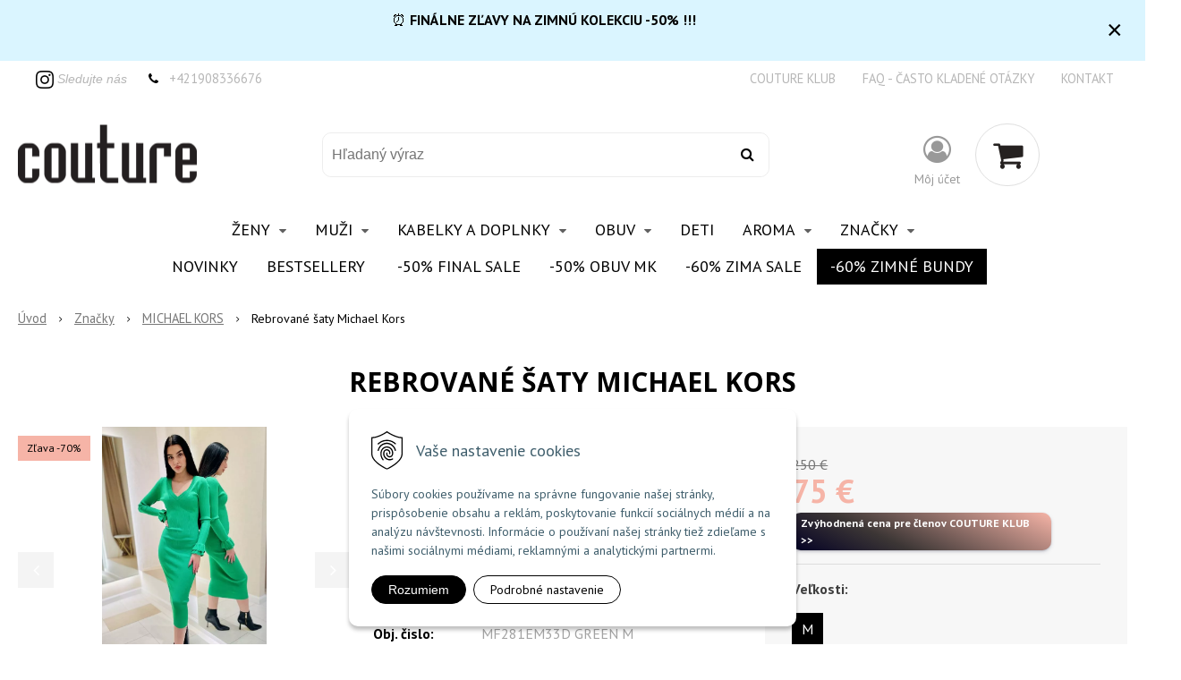

--- FILE ---
content_type: text/html; charset=windows-1250
request_url: https://couture.sk/eshop/rebrovane-saty-michael-kors/p-2242117.xhtml
body_size: 18503
content:
<!DOCTYPE html>
<html lang="sk" class=" hide-vat-price ViewIcons addtocat-effect-pop filter-position-left prlist-grpad prlist-type-1 simple-products-list infotopbar-active sj-upselling-pop-enable"  data-ppr="4">
<head>
		<meta http-equiv="X-UA-Compatible" content="IE=edge,chrome=1" />
		<meta name="viewport" content="width=device-width, initial-scale=1.0, minimum-scale=1.0, user-scalable=1" />
		
		<meta charset="windows-1250" />
		<title>Rebrované šaty Michael Kors | Couture.sk</title>
		<meta name="description" content="Rebr | Tieto rebrované zelené šaty vyrobené z tvarujúcej strečovej viskózovej zmesi nanovo definujú ultra ženský štýl. | Rebrované šaty Michael Kors" />
		<meta name="keywords" content="Najlepši a najväčší obchod s oblečením v Banskej Bystrici, Liu Jo butik Banská Bystrica, obchod s módou a stylingom," />
		<meta name="robots" content="index,follow" />
		<meta name="googlebot" content="index,follow" />
		<meta name="author" content="NextCom.sk | Lepší biznis online" />
		<meta name="generator" content="Unisite 8.20.0 #281025" />
		<meta property="og:type" content="og:product" />
		<meta property="og:title" content="Rebrované šaty Michael Kors" />
		<meta property="og:url" content="https://couture.sk/eshop/rebrovane-saty-michael-kors/p-2242117.xhtml" />
		<meta property="og:locale" content="sk_SK" />
		<meta property="og:site_name" content="Couture.sk" />
		<meta name="twitter:domain" content="couture.sk" />
		<meta property="og:image" content="https://couture.sk/obchod_homedir/data/3449/obrazky/Skype_Picture_2023_01_19T14_46_19_615Z.jpeg" />
		<meta property="og:description" content="Tieto rebrované zelené šaty vyrobené z tvarujúcej strečovej viskózovej zmesi nanovo definujú ultra ženský štýl. Zvodný výstrih do V a stupňovité volánikové manžety dodávajú inak klasickej siluete po kolená okamžitý šarm. Udržujte ho v centre pozornosti pomocou doplnkov." />
		<meta property="product:price:amount" content="250" />
		<meta property="product:price:currency" content="EUR" />
		<meta itemprop="name" content="Rebrované šaty Michael Kors" />
		<meta itemprop="description" content="Tieto rebrované zelené šaty vyrobené z tvarujúcej strečovej viskózovej zmesi nanovo definujú ultra ženský štýl. Zvodný výstrih do V a stupňovité volánikové manžety dodávajú inak klasickej siluete po kolená okamžitý šarm. Udržujte ho v centre pozornosti pomocou doplnkov." />
		<meta itemprop="image" content="https://couture.sk/obchod_homedir/data/3449/obrazky/Skype_Picture_2023_01_19T14_46_19_615Z.jpeg" />
		<meta name="twitter:card" content="product" />
		<meta name="twitter:title" content="Rebrované šaty Michael Kors" />
		<meta name="twitter:image" content="https://couture.sk/obchod_homedir/data/3449/obrazky/Skype_Picture_2023_01_19T14_46_19_615Z.jpeg" />
		<meta name="twitter:label1" content="Ceny" />
		<meta name="twitter:data1" content="0" />
		<meta name="twitter:label2" content="Mena" />
		<meta name="twitter:data2" content="" />

		<link href="https://couture.sk/Data/3686/favicon.ico" type="image/x-icon" rel="icon" />
		<link href="https://couture.sk/Data/3686/favicon.ico" type="image/x-icon" rel="shortcut icon" />
		<link rel="stylesheet" type="text/css" href="//fonts.googleapis.com/css2?family=PT+Sans:ital,wght@0,400;0,700;1,400;1,700&family=Open+Sans:ital,wght@0,400;0,600;0,700;1,400;1,600;1,700&display=swap" />
		<link rel="stylesheet" type="text/css" href="/Data/3686/Cache/Css/site_117cb2c0.css" />
		<link rel="stylesheet" type="text/css" href="/SiteJay2.0/JScript/Fancybox3/jquery.fancybox.min.css" />
		<link rel="stylesheet" type="text/css" href="/Data/3686/Cache/Css/slick_dc684e1d.css" />
		<link rel="stylesheet" type="text/css" href="/Data/3686/Cache/Css/infopanel_948fca63.css" />
		<script src="/SiteJay2.0/jquery-3.7.1.min.js"></script>
		<script src="/SiteJay2.0/JScript/Fancybox3/jquery.fancybox.min.js"></script>
		<script src="/SiteJay2.0/JScript/jquery.mousewheel-3.0.6.pack.js"></script>
		<script src="/Data/3686/Cache/Script/common_5fecc569.js"></script>
		<script src="/Data/3686/Cache/Script/CookieConsent_6224c920.js"></script>
		<script src="/Data/3686/Cache/Script/skin_302a3b0.js"></script>
		<script src="/Data/3686/Cache/Script/custom_10cbcbd9.js"></script>
		<script src="/Data/3686/Cache/Script/categories_menu_script_3eefc370.js"></script>
		<script src="/SiteJay2.0/jquery.newsletterpopup.js"></script>
		<script src="/Data/3686/Cache/Script/shop_content_scripts_977977c1.js"></script>
		<script src="https://couture.sk/SiteJay2.0/jquery_tipsy.js"></script>
		<script type="text/javascript">
$(document).ready(function() {
                    $('.top-infobar-close').on('click', function() {
                        var expiry = new Date();
                        expiry.setTime(expiry.getTime() + 86400000000 );
                        var expiresDate = expiry.toUTCString();
                        setCookie('cs-infobar', 1, expiresDate);
                        $('#top-infobar').slideUp();
                    });
                });
		</script>

		<link rel="stylesheet" type="text/css" href="/Data/default/UserFiles/font-awesome/css/font-awesome.min.css" />
		<link rel="stylesheet" type="text/css" href="/Data/default/UserFiles/2025/slick/slick.min.css" />
		<link rel="stylesheet" type="text/css" href="/Data/default/UserFiles/2025/slick/accessible-slick-theme.min.css" />
		<link rel="stylesheet" type="text/css" href="/Data/default/UserFiles/js/lightslider/lightslider.min.css" />
		<link rel="stylesheet" type="text/css" href="/Data/default/UserFiles/2023/js/nice-select/nice-select.css" />
	<meta name="google-site-verification" content="QJ8VcvLdJ8hisq0jj0Qd1GyHYZd3JQ-2jwc8L9X7guA" /> 

<link rel="stylesheet" href="/Data/default/UserFiles/js/mCustomScrollbar/jquery.mCustomScrollbar.min.css" />



<script>
if(window.location.hash=='#hr'){        
        setCookie('googtrans','/sk/hr');
        setCookie('googtrans','/sk/hr',"","/",".couture.sk");        
}

if(window.location.hash=='#sk'){        
    deleteCookie('googtrans','/');
    deleteCookie('googtrans',"/",".couture.sk");    
}
</script>

<meta name="google-site-verification" content="7biJ0BUThW4w4FjqrArO1-VueLzk3Yqii0ANK0FV_vE" />

<meta name="facebook-domain-verification" content="8rd2qnuyi5n6ayx6n7t311bu72uuyt" /><script>
  window.dataLayer = window.dataLayer || [];
  function gtag(){dataLayer.push(arguments);}

  gtag("consent", "default", {
    "ad_storage": "denied",
    "ad_user_data": "denied",
    "ad_personalization": "denied",
    "analytics_storage": "denied"
  }); 
</script>

<!-- Google Tag Manager -->
<script>(function(w,d,s,l,i){w[l]=w[l]||[];w[l].push({'gtm.start':
new Date().getTime(),event:'gtm.js'});var f=d.getElementsByTagName(s)[0],
j=d.createElement(s),dl=l!='dataLayer'?'&l='+l:'';j.async=true;j.src=
'https://www.googletagmanager.com/gtm.js?id='+i+dl;f.parentNode.insertBefore(j,f);
})(window,document,'script','dataLayer','GTM-KT2WFRXN');</script>
<!-- End Google Tag Manager --><!-- Global site tag (gtag.js) - Google Analytics -->
<script async src="https://www.googletagmanager.com/gtag/js?id=UA-162506636-1"></script>
<script>
  window.dataLayer = window.dataLayer || [];
  function gtag(){dataLayer.push(arguments);}
  gtag("consent", "default", {
    "ad_storage": "denied",
    "ad_user_data": "denied",
    "ad_personalization": "denied",
    "analytics_storage": "denied"
  }); 
  gtag("js", new Date());
  gtag("config", "UA-162506636-1");
</script><meta name="format-detection" content="telephone=no"/></head>

	<body id="page20440" class="matrix-skin home-page "><!-- Google Tag Manager -->
<!-- Google Tag Manager (noscript) -->
<noscript><iframe src="https://www.googletagmanager.com/ns.html?id=GTM-KT2WFRXN"
height="0" width="0" style="display:none;visibility:hidden"></iframe></noscript>
<!-- End Google Tag Manager (noscript) --><div id="top-infobar" class="ti-pos-top" role="region" aria-label="Upozornenie"><div class="top-infobar-content"><p style="text-align: center;">&#9200; <b>FINÁLNE ZĽAVY NA ZIMNÚ KOLEKCIU&nbsp;-50% !!!</b></p>  <p style="text-align: center;">&nbsp;</p> </div><button type="button" class="top-infobar-close" aria-label="Zavrieť upozornenie">&times;</button></div><!-- Messenger Četový plugin Code -->
    <div id="fb-root"></div>

    <!-- Your Četový plugin code -->
    <div id="fb-customer-chat" class="fb-customerchat">
    </div>

    <script>
      var chatbox = document.getElementById('fb-customer-chat');
      chatbox.setAttribute("page_id", "116709938346325");
      chatbox.setAttribute("attribution", "biz_inbox");
    </script>

    <!-- Your SDK code -->
    <script>
      window.fbAsyncInit = function() {
        FB.init({
          xfbml            : true,
          version          : 'v16.0'
        });
      };

      (function(d, s, id) {
        var js, fjs = d.getElementsByTagName(s)[0];
        if (d.getElementById(id)) return;
        js = d.createElement(s); js.id = id;
        js.src = 'https://connect.facebook.net/cs_CZ/sdk/xfbml.customerchat.js';
        fjs.parentNode.insertBefore(js, fjs);
      }(document, 'script', 'facebook-jssdk'));
    </script>
		<div class="site-overlay"><span class="over-closer"></span></div>
		
        <a href="#kategorie-obchodu" class="main-skip-link">Preskočiť na kategórie</a>
        <a href="#container-outer" class="main-skip-link">Preskočiť na hlavný obsah</a>
		<div id="container-main">	
			<div class="header-separator"></div>
			<header class="header">
				<div class="head clearfix">		  
				  
<div id="sjm-s-hlavicka"><div class="logo-wrapper">
    <p id="logo"><a href="/"><img src="/Data/3686/UserFiles/logo/Couture_logo.png" alt="Couture.sk" srcset="/Data/3686/UserFiles/logo/Couture_logo@2x.png 2x" width="200" height="65"></a></p>
    
</div>


    
        <ul class="info-row">
            
            <li class="info-row-text-before"><a href="https://www.instagram.com/couture_premiumfashion/" target="_blank"><strong><img alt="" src="/Data/3686/UserFiles/images/instagram.png" style="width: 20px; height: 20px;" /></strong> <em><span style="font-family:Lucida Sans Unicode,Lucida Grande,sans-serif;">Sledujte nás</span></em></a></li>
            
            <li class="info-row-phone" translate="no"><i class="fa fa-phone"></i> <a href="tel:+421908336676">+421908336676</a></li>
            
        </ul>
    

</div>

				  <div class="mbmenu clearfix" id="menu-main">
					<div class="content"><nav>
<div id="sjm-s-menu-vodorovne"><ul id="m-smenuvodorovne" class="sjMenu"><li class="no-selected"><a href="https://couture.sk/vernostny-program.xhtml">Couture klub</a></li><li class="no-selected"><a href="https://couture.sk/faq.xhtml">FAQ - často kladené otázky</a></li><li class="no-selected"><a href="https://couture.sk/kontakt.xhtml">Kontakt</a></li></ul></div>
</nav></div>
				  </div>
				  <div class="icons">
                      <div id="ico-search" role="button" tabindex="0"><span><i class="fa fa-search"></i></span></div>
                      <div id="main-search">
<div id="sjm-s-vyhladavanie">
	
                <script type="text/javascript">
                    /* <![CDATA[ */

                    displayBoxIndex = -1;
                    var SearchNavigate = function(diff) {
                        displayBoxIndex += diff;
                        var oBoxCollection = $(".suggestSearchContent:not(.suggestSearchHeader):not(.suggestSearchFooter) p");
                        if(!oBoxCollection.length){
                            return;
                        }
                        if (displayBoxIndex >= oBoxCollection.length)
                            displayBoxIndex = 0;
                        if (displayBoxIndex < 0)
                            displayBoxIndex = oBoxCollection.length - 1;
                        var cssClass = "search-selected-item";
                        oBoxCollection.removeClass(cssClass).eq(displayBoxIndex).addClass(cssClass);
                        oBoxCollection.eq(displayBoxIndex)[0].scrollIntoView({ 
                            block: 'nearest',
                            inline: 'nearest',
                            behavior: 'smooth'
                        });
                    }

                        var timeoutsearch;
                        function getXmlHttpRequestObject() {
                            if (window.XMLHttpRequest) {
                                return new XMLHttpRequest();
                            } else if(window.ActiveXObject) {
                                return new ActiveXObject("Microsoft.XMLHTTP");
                            } else {
                            }
                        }

                        var searchReq = getXmlHttpRequestObject();

                        function searchSuggest() {
                            if (searchReq.readyState == 4 || searchReq.readyState == 0) {
                                var str = escape(encodeURI(document.getElementById('searchstringid').value));
                                //$('#search_suggest').html('<div class="suggest_wrapper loading"><img src="/Images/loading.gif" alt="loading" /></div>');
                                var stockOnly = '0';
                                if (document.getElementById('searchStockOnlyId') != null && document.getElementById('searchStockOnlyId').checked == true)
                                    stockOnly = '1';

                                searchReq.open("GET", 'https://couture.sk/suggestsearch/chckprm/suggest/search/' + str + '/stock/' + stockOnly + '.xhtml', true);
                                searchReq.onreadystatechange = handleSearchSuggest;
                                searchReq.send(null);
                            }
                            clearTimeout(timeoutsearch);
                        }

                        function handleSearchSuggest() {
                            if (searchReq.readyState == 4) {
                                var ss = document.getElementById('search_suggest')
                                ss.innerHTML = '';
                                ss.innerHTML = searchReq.responseText;

                                if(ss.innerHTML.length)
                                    ss.innerHTML = '<div class="suggest_wrapper">' + ss.innerHTML + '</div>';
                            }
                        }

                        $(document).ready(function(){

                            $('body').on('click', function () {
                                $('#search_suggest').html('');
                            });

                            $('form.search').on('click', function(e){
                                e.stopPropagation();
                            });

                            $('#searchstringid').attr('autocomplete','off').on('keyup click', function(e) {

                                if (e.keyCode == 40)
                                {
                                    e.preventDefault()
                                    SearchNavigate(1);
                                }
                                else if(e.keyCode==38)
                                {
                                    e.preventDefault()
                                    SearchNavigate(-1);
                                } else if(e.keyCode==13){

                                    if($("p.search-selected-item").length){
                                        e.preventDefault();
                                        location.href=$("p.search-selected-item a").attr("href");
                                    }

                                } else {
                                    if(timeoutsearch) {
                                        clearTimeout(timeoutsearch);
                                        timeoutsearch = null;
                                    }
                                    if($.trim($("#searchstringid").val()) !== ""){
                                        timeoutsearch = setTimeout(searchSuggest, 200);
                                    }
                                    else {
                                        var ss = document.getElementById('search_suggest')
                                        ss.innerHTML = '';                                    
                                    }
                                }
                            });
                        });
                    /* ]]> */
                </script>

<form action="https://couture.sk/index.php?page=20440" method="get" class="search">
  <span class="input"><input type="text" name="searchstring" value="" class="SearchInput" id="searchstringid" placeholder="Hľadaný výraz" /><input type="hidden" name="searchtype" value="all" /></span>
  <div id="search_suggest"></div>  
  <span class="submit"><input type="hidden" name="action" value="search" /><input type="hidden" name="cid" value="0" /><input type="hidden" name="page" value="20440" /><input type="submit" name="searchsubmit" value="Hľadaj" class="SearchSubmit" /></span>  
</form></div>
</div>
                      <div id="main-login">
<div id="sjm-s-login-top"><div class="Shop-login ">
    <div class="account-icon">
        <a href="https://couture.sk/eshop/action/enterlogin.xhtml" aria-label="Prihlásiť">
        
            <i class="fa fa-user-circle-o" aria-hidden="true"></i>
            <span aria-hidden="true">Môj účet</span>
            
        </a>
    </div>
    
        <ul data-text="Môj účet">
            <li class="user"><a href="https://couture.sk/eshop/action/enterlogin.xhtml" rel="nofollow">Prihlásiť</a></li>
            
                <li class="reg"><a href="https://couture.sk/eshop/action/registration.xhtml" rel="nofollow">Registrácia</a></li>
            
            
        </ul>
    
    
</div>
</div>
</div>
                      <div id="main-cart">
<div id="sjm-s-kosik"><div id="kosik">
     <a href="https://couture.sk/eshop/action/cart.xhtml" class="caq-0" title="Košík">
     <span class="kosik-ico"><i class="fa fa-shopping-cart"></i></span>
     
     </a>
</div>
</div>
</div>
                      <div id="ico-menu" role="button" tabindex="0"><span translate="no"><i class="fa fa-bars"></i></span></div>
                  </div>
			  </div>
			  <div class="mbmenu clearfix" id="kategorie-obchodu" tabindex="-1">
				<div class="content"><nav>
<div id="sjm-s-kategorie-obchodu">
	<div class="base-categories"><ul id="categories-20440" class="Cat WithIcons"><li id="Item-25"><a href="https://couture.sk/eshop/zeny/c-25.xhtml"><span class="icon"><img src="https://couture.sk/Data/3686/UserFiles/images/categoryicon.gif" alt="Ženy" title="Ženy"  loading="lazy" /> </span><span>Ženy</span></a><ul id="ul_id_26"><li id="Item-26"><a href="https://couture.sk/eshop/saty-a-overaly/c-26.xhtml"><span class="icon"><img src="/obchod_homedir/data/3449/ikony/saty.jpg" alt="Šaty a Overaly" title="Šaty a Overaly"  loading="lazy" /> </span><span>Šaty a Overaly</span></a></li><li id="Item-27"><a href="https://couture.sk/eshop/topy-a-tricka-kratky-rukav/c-27.xhtml"><span class="icon"><img src="/obchod_homedir/data/3449/ikony/tricka.png" alt="Topy a Tričká - krátky rukáv" title="Topy a Tričká - krátky rukáv"  loading="lazy" /> </span><span>Topy a Tričká - krátky rukáv</span></a></li><li id="Item-30"><a href="https://couture.sk/eshop/topy-bez-rukavov/c-30.xhtml"><span class="icon"><img src="/obchod_homedir/data/3449/ikony/guess-zlte-bavlnene-tielko-1.jpg" alt="Topy bez rukávov" title="Topy bez rukávov"  loading="lazy" /> </span><span>Topy bez rukávov</span></a></li><li id="Item-31"><a href="https://couture.sk/eshop/topy-a-tricka-dlhy-rukav/c-31.xhtml"><span class="icon"><img src="/obchod_homedir/data/3449/ikony/biele-tricko-guess-s-dlhym-rukavom-1.jpg" alt="Topy a Tričká - Dlhý rukáv" title="Topy a Tričká - Dlhý rukáv"  loading="lazy" /> </span><span>Topy a Tričká - Dlhý rukáv</span></a></li><li id="Item-28"><a href="https://couture.sk/eshop/kosele-a-bluzky/c-28.xhtml"><span class="icon"><img src="/obchod_homedir/data/3449/ikony/biela-kosela-s-opaskom-guess-1.jpg" alt="Košele a blúzky" title="Košele a blúzky"  loading="lazy" /> </span><span>Košele a blúzky</span></a></li><li id="Item-35"><a href="https://couture.sk/eshop/pulovre-a-svetre/c-35.xhtml"><span class="icon"><img src="/obchod_homedir/data/3449/ikony/svetre pulovre.jpg" alt="Pulóvre a svetre" title="Pulóvre a svetre"  loading="lazy" /> </span><span>Pulóvre a svetre</span></a></li><li id="Item-36"><a href="https://couture.sk/eshop/mikiny-a-teplaky/c-36.xhtml"><span class="icon"><img src="/obchod_homedir/data/3449/ikony/mikiny a teplaky.jpg" alt="Mikiny a Tepláky " title="Mikiny a Tepláky "  loading="lazy" /> </span><span>Mikiny a Tepláky </span></a></li><li id="Item-33"><a href="https://couture.sk/eshop/sukne-a-kratke-nohavice/c-33.xhtml"><span class="icon"><img src="/obchod_homedir/data/3449/ikony/sukne .jpg" alt="Sukne a  Krátke nohavice" title="Sukne a  Krátke nohavice"  loading="lazy" /> </span><span>Sukne a  Krátke nohavice</span></a></li><li id="Item-32"><a href="https://couture.sk/eshop/dzinsy/c-32.xhtml"><span class="icon"><img src="/obchod_homedir/data/3449/ikony/dzinsy.jpg" alt="Džínsy" title="Džínsy"  loading="lazy" /> </span><span>Džínsy</span></a></li><li id="Item-34"><a href="https://couture.sk/eshop/nohavice/c-34.xhtml"><span class="icon"><img src="/obchod_homedir/data/3449/ikony/nohavice.jpg" alt="Nohavice" title="Nohavice"  loading="lazy" /> </span><span>Nohavice</span></a></li><li id="Item-39"><a href="https://couture.sk/eshop/kabaty-a-saka/c-39.xhtml"><span class="icon"><img src="/obchod_homedir/data/3449/ikony/saka a kabaty.jpg" alt=" Kabáty a Saká" title=" Kabáty a Saká"  loading="lazy" /> </span><span> Kabáty a Saká</span></a></li><li id="Item-37"><a href="https://couture.sk/eshop/bundy-zimne/c-37.xhtml"><span class="icon"><img src="/obchod_homedir/data/3449/ikony/020-9820519093-61-01.jpg" alt="Bundy zimné" title="Bundy zimné"  loading="lazy" /> </span><span>Bundy zimné</span></a></li><li id="Item-134"><a href="https://couture.sk/eshop/bundy-prechodne/c-134.xhtml"><span class="icon"><img src="https://couture.sk/Data/3686/UserFiles/images/categoryicon.gif" alt="Bundy prechodné" title="Bundy prechodné"  loading="lazy" /> </span><span>Bundy prechodné</span></a></li><li id="Item-76"><a href="https://couture.sk/eshop/plavky/c-76.xhtml"><span class="icon"><img src="/obchod_homedir/data/3449/ikony/beachwear.jpg" alt="Plavky" title="Plavky"  loading="lazy" /> </span><span>Plavky</span></a></li><li id="Item-106"><a href="https://couture.sk/eshop/sportove-oblecenie/c-106.xhtml"><span class="icon"><img src="/obchod_homedir/data/3449/ikony/PR-LOOKBOOK-GUESS-ACTIVEWEAR-FW20-16.jpg" alt="Športové oblečenie" title="Športové oblečenie"  loading="lazy" /> </span><span>Športové oblečenie</span></a></li><li id="Item-42"><a href="https://couture.sk/eshop/doplnky/c-42.xhtml"><span class="icon"><img src="/obchod_homedir/data/3449/ikony/doplnky.jpg" alt="Doplnky" title="Doplnky"  loading="lazy" /> </span><span>Doplnky</span></a></li><li id="Item-59"><a href="https://couture.sk/eshop/darcekovy-poukaz/c-59.xhtml"><span class="icon"><img src="/obchod_homedir/data/3449/ikony/IMG_4467.jpg" alt="DARČEKOVÝ POUKAZ" title="DARČEKOVÝ POUKAZ"  loading="lazy" /> </span><span>DARČEKOVÝ POUKAZ</span></a></li></ul></li><li id="Item-14"><a href="https://couture.sk/eshop/muzi/c-14.xhtml"><span class="icon"><img src="https://couture.sk/Data/3686/UserFiles/images/categoryicon.gif" alt="Muži" title="Muži"  loading="lazy" /> </span><span>Muži</span></a><ul id="ul_id_15"><li id="Item-15"><a href="https://couture.sk/eshop/panske-tricka/c-15.xhtml"><span class="icon"><img src="/obchod_homedir/data/3449/ikony/muzi tricka.jpg" alt="Pánske Tričká" title="Pánske Tričká"  loading="lazy" /> </span><span>Pánske Tričká</span></a></li><li id="Item-16"><a href="https://couture.sk/eshop/panske-kosele-i-polokosele/c-16.xhtml"><span class="icon"><img src="/obchod_homedir/data/3449/ikony/muzi kosele polokosele.jpg" alt="Pánske Košele I Polokošele" title="Pánske Košele I Polokošele"  loading="lazy" /> </span><span>Pánske Košele I Polokošele</span></a></li><li id="Item-17"><a href="https://couture.sk/eshop/panske-dzinsy/c-17.xhtml"><span class="icon"><img src="/obchod_homedir/data/3449/ikony/muzi dzinsy.jpg" alt="Pánske Džínsy" title="Pánske Džínsy"  loading="lazy" /> </span><span>Pánske Džínsy</span></a></li><li id="Item-18"><a href="https://couture.sk/eshop/panske-nohavice/c-18.xhtml"><span class="icon"><img src="/obchod_homedir/data/3449/ikony/muzi nohavice.jpg" alt="Pánske Nohavice" title="Pánske Nohavice"  loading="lazy" /> </span><span>Pánske Nohavice</span></a></li><li id="Item-19"><a href="https://couture.sk/eshop/panske-kratasy-i-plavky/c-19.xhtml"><span class="icon"><img src="/obchod_homedir/data/3449/ikony/muzi kratasy.jpg" alt="Pánske Kraťasy I Plavky" title="Pánske Kraťasy I Plavky"  loading="lazy" /> </span><span>Pánske Kraťasy I Plavky</span></a></li><li id="Item-20"><a href="https://couture.sk/eshop/panske-svetre/c-20.xhtml"><span class="icon"><img src="/obchod_homedir/data/3449/ikony/muzi svetre.jpg" alt="Pánske Svetre" title="Pánske Svetre"  loading="lazy" /> </span><span>Pánske Svetre</span></a></li><li id="Item-21"><a href="https://couture.sk/eshop/panske-bundy-a-kabaty/c-21.xhtml"><span class="icon"><img src="/obchod_homedir/data/3449/ikony/muzi bundy.jpg" alt="Pánske Bundy a Kabáty" title="Pánske Bundy a Kabáty"  loading="lazy" /> </span><span>Pánske Bundy a Kabáty</span></a></li><li id="Item-22"><a href="https://couture.sk/eshop/panske-mikiny-i-teplaky/c-22.xhtml"><span class="icon"><img src="/obchod_homedir/data/3449/ikony/muzi mikiny.jpg" alt="Pánske Mikiny I Tepláky" title="Pánske Mikiny I Tepláky"  loading="lazy" /> </span><span>Pánske Mikiny I Tepláky</span></a></li><li id="Item-23"><a href="https://couture.sk/eshop/panske-doplnky/c-23.xhtml"><span class="icon"><img src="/obchod_homedir/data/3449/ikony/michael-kors-panska-taska-1.jpg" alt="Pánske Doplnky" title="Pánske Doplnky"  loading="lazy" /> </span><span>Pánske Doplnky</span></a></li><li id="Item-24"><a href="https://couture.sk/eshop/darcekovy-poukaz/c-24.xhtml"><span class="icon"><img src="/obchod_homedir/data/3449/ikony/IMG_4467.jpg" alt="Darčekový poukaz" title="Darčekový poukaz"  loading="lazy" /> </span><span>Darčekový poukaz</span></a></li></ul></li><li id="Item-67"><a href="https://couture.sk/eshop/kabelky-a-doplnky/c-67.xhtml"><span class="icon"><img src="https://couture.sk/Data/3686/UserFiles/images/categoryicon.gif" alt="Kabelky a doplnky" title="Kabelky a doplnky"  loading="lazy" /> </span><span>Kabelky a doplnky</span></a><ul id="ul_id_68"><li id="Item-68"><a href="https://couture.sk/eshop/crossbody/c-68.xhtml"><span class="icon"><img src="/obchod_homedir/data/3449/ikony/kabelky (1).jpg" alt="Crossbody" title="Crossbody"  loading="lazy" /> </span><span>Crossbody</span></a></li><li id="Item-69"><a href="https://couture.sk/eshop/na-rameno/c-69.xhtml"><span class="icon"><img src="/obchod_homedir/data/3449/ikony/na rameno .jpg" alt="Na rameno" title="Na rameno"  loading="lazy" /> </span><span>Na rameno</span></a></li><li id="Item-70"><a href="https://couture.sk/eshop/shopperky/c-70.xhtml"><span class="icon"><img src="/obchod_homedir/data/3449/ikony/shopperky.jpg" alt="Shopperky" title="Shopperky"  loading="lazy" /> </span><span>Shopperky</span></a></li><li id="Item-71"><a href="https://couture.sk/eshop/ladvinky-i-ruksaky/c-71.xhtml"><span class="icon"><img src="/obchod_homedir/data/3449/ikony/ruksaky ladvinky.jpg" alt="Ladvinky I Ruksaky" title="Ladvinky I Ruksaky"  loading="lazy" /> </span><span>Ladvinky I Ruksaky</span></a></li><li id="Item-72"><a href="https://couture.sk/eshop/penazenky-i-doplnky/c-72.xhtml"><span class="icon"><img src="/obchod_homedir/data/3449/ikony/kabelky ostatne .jpg" alt="Peňaženky I Doplnky" title="Peňaženky I Doplnky"  loading="lazy" /> </span><span>Peňaženky I Doplnky</span></a></li></ul></li><li id="Item-73"><a href="https://couture.sk/eshop/obuv/c-73.xhtml"><span class="icon"><img src="https://couture.sk/Data/3686/UserFiles/images/categoryicon.gif" alt="Obuv" title="Obuv"  loading="lazy" /> </span><span>Obuv</span></a><ul id="ul_id_74"><li id="Item-74"><a href="https://couture.sk/eshop/zeny/c-74.xhtml"><span class="icon"><img src="/obchod_homedir/data/3449/ikony/obuv zeny.jpg" alt="Ženy" title="Ženy"  loading="lazy" /> </span><span>Ženy</span></a></li><li id="Item-96"><a href="https://couture.sk/eshop/muzi/c-96.xhtml"><span class="icon"><img src="/obchod_homedir/data/3449/ikony/obuv muzi.jpg" alt="Muži" title="Muži"  loading="lazy" /> </span><span>Muži</span></a></li></ul></li><li id="Item-107"><a href="https://couture.sk/eshop/deti/c-107.xhtml"><span class="icon"><img src="https://couture.sk/Data/3686/UserFiles/images/categoryicon.gif" alt="Deti" title="Deti"  loading="lazy" /> </span><span>Deti</span></a></li><li id="Item-95"><a href="https://couture.sk/eshop/aroma/c-95.xhtml"><span class="icon"><img src="https://couture.sk/Data/3686/UserFiles/images/categoryicon.gif" alt="Aroma" title="Aroma"  loading="lazy" /> </span><span>Aroma</span></a><ul id="ul_id_104"><li id="Item-104"><a href="https://couture.sk/eshop/sviecky/c-104.xhtml"><span class="icon"><img src="/obchod_homedir/data/3449/ikony/coconut-and-tonka-stredna-sviecka-1.jpg" alt="Sviečky" title="Sviečky"  loading="lazy" /> </span><span>Sviečky</span></a></li><li id="Item-105"><a href="https://couture.sk/eshop/millefiori/c-105.xhtml"><span class="icon"><img src="/obchod_homedir/data/3449/ikony/aroma.jpg" alt="Millefiori" title="Millefiori"  loading="lazy" /> </span><span>Millefiori</span></a></li></ul></li><li id="Item-109"><a href="https://couture.sk/eshop/znacky/c-109.xhtml"><span class="icon"><img src="https://couture.sk/Data/3686/UserFiles/images/categoryicon.gif" alt="Značky" title="Značky"  loading="lazy" /> </span><span>Značky</span></a><ul id="ul_id_136"><li id="Item-136"><a href="https://couture.sk/eshop/liu-jo/c-136.xhtml"><span class="icon"><img src="/obchod_homedir/data/3449/ikony/liujo.logo.png" alt="LIU JO" title="LIU JO"  loading="lazy" /> </span><span>LIU JO</span></a></li><li id="Item-139"><a href="https://couture.sk/eshop/motel/c-139.xhtml"><span class="icon"><img src="https://couture.sk/Data/3686/UserFiles/images/categoryicon.gif" alt="MOTEL" title="MOTEL"  loading="lazy" /> </span><span>MOTEL</span></a></li><li id="Item-120"><a href="https://couture.sk/eshop/joleen/c-120.xhtml"><span class="icon"><img src="https://couture.sk/Data/3686/UserFiles/images/categoryicon.gif" alt="JOLEEN" title="JOLEEN"  loading="lazy" /> </span><span>JOLEEN</span></a></li><li id="Item-116"><a href="https://couture.sk/eshop/fracomina/c-116.xhtml"><span class="icon"><img src="https://couture.sk/Data/3686/UserFiles/images/categoryicon.gif" alt="FRACOMINA" title="FRACOMINA"  loading="lazy" /> </span><span>FRACOMINA</span></a></li><li id="Item-111" class="selected"><a href="https://couture.sk/eshop/michael-kors/c-111.xhtml"><span class="icon"><img src="https://couture.sk/Data/3686/UserFiles/images/categoryicon.gif" alt="MICHAEL KORS" title="MICHAEL KORS"  loading="lazy" /> </span><span>MICHAEL KORS</span></a></li><li id="Item-118"><a href="https://couture.sk/eshop/pinko/c-118.xhtml"><span class="icon"><img src="https://couture.sk/Data/3686/UserFiles/images/categoryicon.gif" alt="PINKO" title="PINKO"  loading="lazy" /> </span><span>PINKO</span></a></li><li id="Item-119"><a href="https://couture.sk/eshop/armani-exhange/c-119.xhtml"><span class="icon"><img src="https://couture.sk/Data/3686/UserFiles/images/categoryicon.gif" alt="ARMANI EXHANGE" title="ARMANI EXHANGE"  loading="lazy" /> </span><span>ARMANI EXHANGE</span></a></li><li id="Item-123"><a href="https://couture.sk/eshop/flo-clo/c-123.xhtml"><span class="icon"><img src="https://couture.sk/Data/3686/UserFiles/images/categoryicon.gif" alt="FLO CLO" title="FLO CLO"  loading="lazy" /> </span><span>FLO CLO</span></a></li><li id="Item-124"><a href="https://couture.sk/eshop/just-cavalli/c-124.xhtml"><span class="icon"><img src="https://couture.sk/Data/3686/UserFiles/images/categoryicon.gif" alt="JUST CAVALLI" title="JUST CAVALLI"  loading="lazy" /> </span><span>JUST CAVALLI</span></a></li><li id="Item-125"><a href="https://couture.sk/eshop/vicolo/c-125.xhtml"><span class="icon"><img src="https://couture.sk/Data/3686/UserFiles/images/categoryicon.gif" alt="VICOLO" title="VICOLO"  loading="lazy" /> </span><span>VICOLO</span></a></li><li id="Item-130"><a href="https://couture.sk/eshop/imperial/c-130.xhtml"><span class="icon"><img src="https://couture.sk/Data/3686/UserFiles/images/categoryicon.gif" alt="IMPERIAL" title="IMPERIAL"  loading="lazy" /> </span><span>IMPERIAL</span></a></li><li id="Item-137"><a href="https://couture.sk/eshop/beaumont/c-137.xhtml"><span class="icon"><img src="https://couture.sk/Data/3686/UserFiles/images/categoryicon.gif" alt="BEAUMONT" title="BEAUMONT"  loading="lazy" /> </span><span>BEAUMONT</span></a></li><li id="Item-127"><a href="https://couture.sk/eshop/new-j/c-127.xhtml"><span class="icon"><img src="https://couture.sk/Data/3686/UserFiles/images/categoryicon.gif" alt="NEW J" title="NEW J"  loading="lazy" /> </span><span>NEW J</span></a></li><li id="Item-138"><a href="https://couture.sk/eshop/lumina/c-138.xhtml"><span class="icon"><img src="https://couture.sk/Data/3686/UserFiles/images/categoryicon.gif" alt="LUMINA" title="LUMINA"  loading="lazy" /> </span><span>LUMINA</span></a></li><li id="Item-129"><a href="https://couture.sk/eshop/guess-kids/c-129.xhtml"><span class="icon"><img src="https://couture.sk/Data/3686/UserFiles/images/categoryicon.gif" alt="GUESS Kids" title="GUESS Kids"  loading="lazy" /> </span><span>GUESS Kids</span></a></li><li id="Item-128"><a href="https://couture.sk/eshop/guess/c-128.xhtml"><span class="icon"><img src="https://couture.sk/Data/3686/UserFiles/images/categoryicon.gif" alt="GUESS" title="GUESS"  loading="lazy" /> </span><span>GUESS</span></a></li><li id="Item-121"><a href="https://couture.sk/eshop/ovye/c-121.xhtml"><span class="icon"><img src="https://couture.sk/Data/3686/UserFiles/images/categoryicon.gif" alt="OVYÉ" title="OVYÉ"  loading="lazy" /> </span><span>OVYÉ</span></a></li><li id="Item-132"><a href="https://couture.sk/eshop/patrizia-pepe/c-132.xhtml"><span class="icon"><img src="https://couture.sk/Data/3686/UserFiles/images/categoryicon.gif" alt="PATRIZIA PEPE" title="PATRIZIA PEPE"  loading="lazy" /> </span><span>PATRIZIA PEPE</span></a></li><li id="Item-133"><a href="https://couture.sk/eshop/ostatne/c-133.xhtml"><span class="icon"><img src="https://couture.sk/Data/3686/UserFiles/images/categoryicon.gif" alt="OSTATNÉ" title="OSTATNÉ"  loading="lazy" /> </span><span>OSTATNÉ</span></a></li></ul></li></ul></div>



	<div class="action-categories">
		<ul class="Cat action-categories">





		
	<li><a href="https://couture.sk/eshop/action/addprd/newval/1.xhtml" title="Novinky">Novinky</a></li><li><a href="https://couture.sk/eshop/action/addprd/topoffer/1.xhtml" title="Bestsellery">Bestsellery</a></li>	



	
	<li><a href="https://couture.sk/eshop/action/addprd/state-109/1.xhtml" title="-50% FINAL SALE">-50% FINAL SALE</a></li><li><a href="https://couture.sk/eshop/action/addprd/state-110/1.xhtml" title="-50% OBUV MK">-50% OBUV MK</a></li><li><a href="https://couture.sk/eshop/action/addprd/state-99/1.xhtml" title="-60% Zima SALE" style="background-color: #0.ffff; color: #4.0000">-60% Zima SALE</a></li><li><a href="https://couture.sk/eshop/action/addprd/state-73/1.xhtml" title="-60% ZIMNÉ BUNDY" style="background-color: #000000; color: #ffffff">-60% ZIMNÉ BUNDY</a></li>





		</ul>
	</div>


</div>
</nav></div>
			  </div>
			</header>
			
			<div id="container-outer" tabindex="-1">
				<div class="top-image">
<div id="sjm-d-23427"> </div>
</div>
				<div id="container">
					<main id="content" class="clearfix">
						<div class="basic001">


<div class="content">
<div id="sjm-d-23426">        <div class="ShopContent">
<!-- SJ_Modules_Shop_Content ***start*** -->
	
            <div class="ShopProductParentCategories">
                <ul itemprop="breadcrumb" itemscope itemtype="http://schema.org/BreadcrumbList">
                    
                    <li itemprop="itemListElement" itemscope itemtype="http://schema.org/ListItem">
                        <a href="/" itemprop="item"><span itemprop="name">Úvod</span></a>
                        <meta itemprop="position" content="1" />
                    </li>
                    <li><span class="separator">&gt;&gt;</span></li>
                    <li itemprop="itemListElement" itemscope itemtype="http://schema.org/ListItem">
                        <a href="https://couture.sk/eshop/znacky/c-109.xhtml" itemprop="item"><span itemprop="name">Značky</span></a>
                        <meta itemprop="position" content="2" />
                    </li>
                    <li><span class="separator">&gt;&gt;</span></li>
                    <li itemprop="itemListElement" itemscope itemtype="http://schema.org/ListItem">
                        <a href="https://couture.sk/eshop/michael-kors/c-111.xhtml" itemprop="item"><span itemprop="name">MICHAEL KORS</span></a>
                        <meta itemprop="position" content="3" />
                    </li>
                    <li><span class="separator">&gt;&gt;</span></li>
                    <li itemprop="itemListElement" itemscope itemtype="http://schema.org/ListItem">
                        <span itemprop="name">Rebrované šaty Michael Kors</span>
                        <meta itemprop="position" content="4" />
                    </li>
                </ul>
            </div>






	






	












<div itemscope itemtype="http://schema.org/Product" class="ShopProductView">
    <div class="Product ProductDetail">

        <h1 itemprop="name" >Rebrované šaty Michael Kors</h1>
        <meta itemprop="category" content="Značky > MICHAEL KORS" />
        


        <div class="ProductWrapper">

            <div class="ProductLeft">
                <span class="stickers">
                    
                        
                            
                            
                            
                            
                            <span class="sticker sticker-percent">Zľava -70%</span>
                        
                    

                    
                        
                    

                    

                    <span class="CustomState CustomState70" style="background-color: ; color: ;"></span> 
                </span>
                
                <ul class="ProductImage" id="MainProductImage">
                    <li>
                        <a href="/obchod_homedir/data/3449/obrazky/Skype_Picture_2023_01_19T14_46_19_615Z.jpeg" title="Rebrované šaty Michael Kors">
                            <picture>
                                <source srcset="/obchod_homedir/data/3449/obrazky/Skype_Picture_2023_01_19T14_46_19_615Z.webp" type="image/webp">
                                <img src="/obchod_homedir/data/3449/obrazky/Skype_Picture_2023_01_19T14_46_19_615Z.jpeg" alt="Rebrované šaty Michael Kors" title="Rebrované šaty Michael Kors" id="ProductImage2242117" itemprop="image" />
                            </picture>
                        </a>
                    </li>
                    
                    
                            
                                
                                    <li>
	<div class="PhotoImage">
		<a title="Obrázok (1)" href="/obchod_homedir/data/3449/obrazky/Skype_Picture_2023_01_19T14_46_14_951Z.jpeg" target="_blank" rel="gallery" data-fancybox="gallery" data-caption="Obrázok (1)">
			
			
				<picture>
					<source srcset="/obchod_homedir/data/3449/obrazky/male_obrazky/Skype_Picture_2023_01_19T14_46_14_951Z.webp" type="image/webp" data-large-image="/obchod_homedir/data/3449/obrazky/Skype_Picture_2023_01_19T14_46_14_951Z.webp">
					<img alt="Obrázok (1)" title="Obrázok (1)" src="/obchod_homedir/data/3449/obrazky/male_obrazky/Skype_Picture_2023_01_19T14_46_14_951Z.jpeg" data-large-image="/obchod_homedir/data/3449/obrazky/Skype_Picture_2023_01_19T14_46_14_951Z.jpeg" />
				</picture>
			
		</a> 
	</div>
	<div class="PhotoDescription">Obrázok (1)</div>
</li>
                                
                            
                    
                </ul>
                
                
                    <div class="mhs">
                        
                    </div>
                
            </div>

            <div class="ProductDescription">

            <h2 class="hide" >Rebrované šaty Michael Kors</h2>

            <form action="https://couture.sk/eshop/rebrovane-saty-michael-kors/p-2242117/order/2242117.xhtml" data-mincountval="0" data-mincountmultiplyval="false" id="2242117" method="post" onsubmit="if(!AllowOrderProductRadioVariantBuy (2242117, document.getElementById('Quantity'), Stock2242117[$('input[name=\'variant1727\']:checked').val()])) return false; if(!CheckMinCount(document.getElementById('Quantity'), 0, false))return false;">

            <div class="right-col" itemprop="offers" itemscope itemtype="http://schema.org/Offer">
                <meta itemprop="url" content="https://couture.sk/eshop/rebrovane-saty-michael-kors/p-2242117.xhtml" />
                

                

                
                    

                        <div class="price">

                            <div class="price-row-1">
                                
                                    <span class="price-with-vat">
                                        <meta itemprop="category" content="Značky > MICHAEL KORS" />
                                        <del id="OldPriceWithVAT2242117">250 € <span class="dph">s DPH</span></del>

                                        <strong id="PriceWithVAT2242117" class="main-price"><span itemprop="price" content="75">75</span> <span itemprop="priceCurrency" content="EUR">€</span></strong> <span class="small dph">s DPH / ks</span>
                                    </span>
                                
                                
                                
                                    
                                        <span class="price-without-vat">
                                            <strong id="PriceWithoutVAT2242117" class="main-price">60,98 €</strong> <span class="small dph">bez DPH / ks</span>
                                        </span>
                                    
                                
                                

                                
                                
                            </div>
                            
                            

                        </div>

                   


                   

                      

                        <dl class="variants"><dt>Veľkosti:</dt><dd><span class="radio-variant"><input type="radio" name="variant1727" value="2417873" id="variant2242117Id1727Val2417873" /><label for="variant2242117Id1727Val2417873">M</label></span></dd></dl>

                        

                        

                        
                            
                                
                                    
                                        <div class="delivery-info">
                                            
                                                <span id="StockCountText2242117" itemprop="availability" href="http://schema.org/InStock" content="InStock">                        <span style="color: #00aa00">Na sklade</span></span>
                                            
                                            
                                        </div>
                                    
                                
                                
                            
                        

                        

                        
                            

                                
                                    <div class="ShopIcons">
                                        <div class="ProductButtons" >
                                            <span class="mnozstvo">
                                                <input type="text" size="5" value="1" name="quantity" id="Quantity" onkeyup="AllowOrderRadioVariant (2242117, this.value, Stock2242117[$('input[name=\'variant1727\']:checked').val()]);" class="Quantity noEnterSubmit" />
                                                
                                                    <label for="Quantity2242117">ks</label>
                                                
                                                <span class="cplus"><i class="fa fa-caret-up"></i></span>
                                                <span class="cminus"><i class="fa fa-caret-down"></i></span>
                                            </span>
                                            
                                                <button type="submit" name="add-button" id="AddToCart2242117" aria-label="Pridať do košíka">
                                                    <span class="addtext"><i class="fa fa-shopping-cart"></i> Pridať do košíka</span><span class="icon"><!----></span>
                                                    
                                                </button>
                                            
                                            
                                            
                                        </div>
                                        <span id="StockWarning2242117" class="stockwarning"></span>
                                    </div>
                                

                                

                            

                        

                        
                            
                                
                                <div class="advance-box">
                                    <div class="calcs">
                                        
                                        
                                    </div>

                                    <ul class="clearfix">
                                        
                                            
                                                
                                            
                                        
                                        
                                        
                                            
                                        
                                        
                                            <li class="product-question"><a href="#"><i class="fa fa-question-circle-o"></i> <span>Otázka na produkt</span></a></li>
                                        
                                        
                                    </ul>
                                </div>
                            
                        
                   
                </div>

                <div class="left-col">

                    
                        <div class="small-description" itemprop="disambiguatingDescription">Tieto rebrované zelené šaty vyrobené z tvarujúcej strečovej viskózovej zmesi nanovo definujú ultra ženský štýl. Zvodný výstrih do V a stupňovité volánikové manžety dodávajú inak klasickej siluete po kolená okamžitý šarm. Udržujte ho v centre pozornosti pomocou doplnkov.</div>
                    

                    <dl id="productParameters">
                        
                            <dt>Kolekcie:</dt>
                            <dd class="ManufacturerLogo">
                                <a href="https://couture.sk/eshop/znacka/michael-kors.xhtml" id="ManufacturerLogo" itemprop="brand" itemscope itemtype="http://schema.org/brand"><img src="/obchod_homedir/data/3449/vyrobca/michaelkors1112x.fw-1.png" alt="Michael Kors" title="Michael Kors" itemprop="logo" /><meta itemprop="name" content="Michael Kors" /></a>
                                
                            </dd>
                        

                        <dt class="detail-order-number">Obj. čislo:</dt><dd id="OrderNumber2242117" class="detail-order-number" itemprop="sku">MF281EM33D GREEN M</dd>
                        <dt>EAN:</dt><dd id="BarCodes2242117" itemprop="gtin14">196163666167</dd>

                        
                        
                            <dt class="pp100">Farba</dt>
<dd class="pp100">zelená</dd>
                           
                   </dl>

                   
                       <div class="social-share">
                           <a href="javascript: void(0)" onclick="window.open('https://www.facebook.com/sharer.php?u=https%3A%2F%2Fcouture.sk%2Feshop%2Frebrovane-saty-michael-kors%2Fp-2242117.xhtml','sharer','toolbar=0,status=0,width=580,height=325');"><i class="fa fa-facebook"></i></a>
                       </div>
                   

                </div>

                </form>
            </div>
            <div class="clear"></div>
        </div>
    </div>

        <div class="tabs-container-custom">

            <ul class="tabs">
              
              <li><a href="#popis">Popis</a></li>
              
              <li><a href="#parametre">Parametre</a></li>
              
              
              
              <li><a href="#p-info3">Veľkostná tabuľka</a></li>
              

              
                
              

              
              
              
              
            </ul>

            <div class="panel-container">

              

              
                  <div class="pane" id="popis">
                    <h2>Rebrované šaty Michael Kors</h2>
                    <div class="in-pane">
                        
                        <div class="long-description" itemprop="description">
                            ZLOŽENIE: • 63 % recyklovaná viskóza/20 % nylon/14 % polyester/3 % elastan

                        </div>
                    </div>
                  </div>
              

              

              
                <div class="pane" id="parametre">
                    <h2>Parametre</h2>
                    <div class="in-pane">
                      <table>
                          
                              <tr itemprop="additionalProperty" itemscope itemtype="http://schema.org/PropertyValue" class="pp100">
	<th itemprop="name">Farba</th>
	
	<td><a href="https://couture.sk/eshop/michael-kors/c-111/Filter100Value10/1.xhtml">zelená</a></td>
</tr>
                           
                        
                        
                        
                        
                        </table>
                      </div>
                    </div>
                

                    

                
                

                
                  <div class="pane htmlside1" id="p-info3">
                      <h2>Veľkostná tabuľka</h2>
                      <div class="in-pane">
                          <p class="text-center"><img src="/obchod_homedir/data/3449/prilohy/tabulka odevy.jpeg" alt="Súbor "/></p><br/>
                          <div class="clear"></div>
                      </div>
                  </div>
                

                

                
                    
                

                

                

                

                

            </div>
        </div>
        <div class="clear"></div>


</div>







                <script type="text/javascript">
                    
                var Prices2242117 = new Array();
                var OldPrices2242117 = new Array();
                var Points2242117 = new Array();
                var SelectVariantIds2242117 = new Array();
                var RadioVariantIds2242117 = new Array();
                var CheckVariantIds2242117 = new Array();
                var FirstVariantValuesIds2242117 = new Array();
                var FirstVariantImages2242117 = new Array();
                var Stock2242117 = new Array();
                var StockText2242117 = new Array();
                           FirstVariantValuesIds2242117.push(2417873);
                            var Images2242117 = new Array();
                            var OrderNumbers2242117 = new Array();
                            var BarCodes2242117 = new Array();
                            var VariantNames22242117 = new Array();
                            var VariantNames32242117 = new Array();
                            var VariantNames42242117 = new Array();
                            var VariantNames52242117 = new Array();
                            var VariantNames62242117 = new Array();
                            var VariantNames72242117 = new Array();
                            var VariantNames82242117 = new Array();
                            var VariantNames92242117 = new Array();RadioVariantIds2242117.push("#variant2242117Id1727Val2417873");
                                        FirstVariantImages2242117.push("/obchod_homedir/data/3449/obrazky/Skype_Picture_2023_01_19T14_46_19_615Z.jpeg");
                                        OrderNumbers2242117[2417873] = "MF281EM33D GREEN M";
                                        BarCodes2242117[2417873] = "196163666167";
                                            VariantNames22242117[2417873] = "";
                                            VariantNames32242117[2417873] = "";
                                            VariantNames42242117[2417873] = "";
                                            VariantNames52242117[2417873] = "";
                                            VariantNames62242117[2417873] = "";
                                            VariantNames72242117[2417873] = "";
                                            VariantNames82242117[2417873] = "";
                                            VariantNames92242117[2417873] = "";
                                Prices2242117[2417873] = 75;
                                    OldPrices2242117[2417873] = 250;Points2242117[2417873] = 0;
                                    Stock2242117[2417873] = 1;
                                    StockText2242117[2417873] = '                        <span style="color: #00aa00">Na sklade</span>';
                function changeAllPrices () {
                    var newPriceWithVAT = 0;
                    var newOldPriceWithVAT = 0;
                    for (var arrayIndex in SelectVariantIds2242117) {
                        var selector = SelectVariantIds2242117[arrayIndex];
                        /* var selectOptions = $(selector).attr("options"); */
                        newPriceWithVAT += Prices2242117[$(selector + ' option:selected').val()];
                        newOldPriceWithVAT += OldPrices2242117[$(selector + ' option:selected').val()];
                    }

                    for (var arrayIndex in RadioVariantIds2242117) {
                        var selector = RadioVariantIds2242117[arrayIndex];
                        var isSelected = $(selector).attr("checked");
                        if ($(selector).is(':checked')) {
                            newPriceWithVAT += Prices2242117[$(selector).attr("value")];
                            newOldPriceWithVAT += OldPrices2242117[$(selector).attr("value")];
                        }
                    }
                $("#PriceWithVAT2242117").text (myFormatNumber(newPriceWithVAT, 2) + " €");
                $("#OldPriceWithVAT2242117").text (myFormatNumber(newOldPriceWithVAT, 2) + " €");
                    var newPriceWithoutVAT = newPriceWithVAT / (1 + (23 / 100));
                    $("#PriceWithoutVAT2242117").text (myFormatNumber(newPriceWithoutVAT, 2).toLocaleString() + " €");
                        var newOldPriceWithoutVAT = newOldPriceWithVAT / (1 + (23 / 100));
                        $("#OldPriceWithoutVAT2242117").text (myFormatNumber(newOldPriceWithoutVAT, 2).toLocaleString() + " €");}$("#variant2242117Id1727Val2417873").on("click", function (myRadio) {
                                            if ($('#Quantity').length){
                                                if (Stock2242117[2417873] >= parseFloat($('#Quantity').val()) && parseFloat($('#Quantity').val()) > 0) {
                                                    $ ('#StockWarning2242117').html('');
                                                }
                                                else {
                                                    $ ('#StockWarning2242117').html('Požadované množstvo nie je na sklade.');
                                                }
                                            }
                                            
                                        $('#StockCount2242117').html(Stock2242117[2417873]);
                                        $('#StockCountText2242117').html(StockText2242117[2417873]);
                                        $("#ProductImage2242117").attr ("src", "/obchod_homedir/data/3449/obrazky/Skype_Picture_2023_01_19T14_46_19_615Z.jpeg").closest('a').attr("href", "/obchod_homedir/data/3449/obrazky/Skype_Picture_2023_01_19T14_46_19_615Z.jpeg").find('source').remove();
                                        if($('.lSPager.lSGallery').length){
                                            $('.lSPager.lSGallery li:first img').attr('src',"/obchod_homedir/data/3449/obrazky/Skype_Picture_2023_01_19T14_46_19_615Z.jpeg");
                                            if (typeof MPIlightSlider !== 'undefined')
                                                MPIlightSlider.goToSlide(0);
                                        }
                                        $("#OrderNumber2242117").text ("MF281EM33D GREEN M");
                                        $("#BarCodes2242117").text ("196163666167");
                                            $("VariantValueName22242117").text ("");
                                            $("VariantValueName32242117").text ("");
                                            $("VariantValueName42242117").text ("");
                                            $("VariantValueName52242117").text ("");
                                            $("VariantValueName62242117").text ("");
                                            $("VariantValueName72242117").text ("");
                                            $("VariantValueName82242117").text ("");
                                            $("VariantValueName92242117").text ("");
                                changeAllPrices ();
                                });
                </script>
                
            <script type="text/javascript">
                let prqufbox = 'L3NlcnZpY2VzL3Byb2R1Y3RzLXF1ZXN0aW9ucy8/aWQ9MjI0MjExNyZzPXY5YWZlcnMzZDRnY2M2MW1tbmxmYTE3OGdn';
            </script>



	<div class="title title-seen">Naposledy navštívené</div>
	<div class="SeenProducts">
		<div class="Product">
    <form action="https://couture.sk/eshop/rebrovane-saty-michael-kors/p-2242117/order/2242117.xhtml" data-mincountval="0" data-mincountmultiplyval="false" id="id2242117" method="post">

        <div class="in-wrapper">
            
            <h2 class="product-name" ><a href="https://couture.sk/eshop/rebrovane-saty-michael-kors/p-2242117.xhtml" title="Rebrované šaty Michael Kors">Rebrované šaty Michael Kors</a></h2>
        </div>

        <div class="ImageWrapper">
        	<div class="ProductImage">
            	<a href="https://couture.sk/eshop/rebrovane-saty-michael-kors/p-2242117.xhtml">
                    <picture>
                        <source srcset="/obchod_homedir/data/3449/obrazky/male_obrazky/Skype_Picture_2023_01_19T14_46_19_615Z.webp" type="image/webp" data-large-image="/obchod_homedir/data/3449/obrazky/Skype_Picture_2023_01_19T14_46_19_615Z.webp">
                        <img src="/obchod_homedir/data/3449/obrazky/male_obrazky/Skype_Picture_2023_01_19T14_46_19_615Z.jpeg" alt="Rebrované šaty Michael Kors" title="Rebrované šaty Michael Kors" id="ProductImage2242117" loading="lazy" />
                        </picture>
                	<span class="stickers">
                        
                            
                                
                                
                                
                                
                                
                            
                        

                        
                            
                        

                        

                        <span class="CustomState CustomState70" style="background-color: ; color: ;"></span> 
                    </span>
                    
            	</a>
            </div>
        </div>
        <div class="ProductContent">
	        <div class="ContentIn">
		        <div class="ProductDescription">
		            <div class="small-description">Tieto rebrované zelené šaty vyrobené z tvarujúcej strečovej viskózovej zmesi nanovo definujú ultra ženský štýl. Zvodný výstrih do V a stupňovité volánikové manžety dodávajú inak klasickej siluete po kolená okamžitý šarm. Udržujte ho v centre pozornosti pomocou doplnkov.</div>
		        </div>
		    </div>
            

            	
            	    <div class="ShopIcons">
		            <div class="price">

		                <div class="price-row-1">
                            
                            
                            
                                
                            
                            

                            
                        </div>
                        
                        
		            </div>

		            
			        
			        	<div class="ProductButtons SelectVariant"><a class="like-button" href="https://couture.sk/eshop/rebrovane-saty-michael-kors/p-2242117.xhtml">Vyberte variant</a></div>
			        
			        <div class="clear"></div>
                  </div>
			      
			      
	    	<div class="bottom">
		    	
					<div class="delivery-info"><strong id="StockCountText2242117">                        <span style="color: #00aa00">Na sklade</span></strong></div>
				
				<div class="order-number">Obj. čislo: <span id="OrderNumber2242117">MF281EM33D GREEN M</span></div>
			</div>
			
	    </div>
    </form>
    
</div>
	</div>


<!-- SJ_Modules_Shop_Content ***end*** --></div></div>
</div>	
</div>
<div class="basic002">


<div class="content">
<div id="sjm-d-37475"><h2 style="text-align: center;"><span style="color:#000000;"><span style="font-size:28px;"><strong>Couture Mood</strong></span></span></h2>

<p>&nbsp;</p>

<h2 style="text-align: center;">&nbsp;</h2></div>
</div>	
</div>

					</main>
				</div><!--  end container -->
			</div>
			
			<footer class="footer">
			    <div class="box-icons">
<div id="sjm-s-box-icons"> <div class="icons-row icons-0 icons-left clearfix" id="ipanel-s-box-icons"><ul class="info-panel"></ul>
            </div></div>
</div>
                <div class="box-newsletter">
<div id="sjm-s-newsletter"><div class="shop-newsletter-form clearfix" id="shop-newsletter-form">
	
		
	<div class="shop-newsletter-popup-content" id="shop-newsletter-popup-content">

	    

            <div class="shop-newsletter-popup-content-headings">
                <h3>
                    Najdôležitejšie novinky priamo na váš email
                </h3>
                <p class="sub-heading">
                    Získajte zaujímavé informácie vždy medzi prvými
                </p>
            </div>

            <div id="shop-newsletter-inputs">
                
                <div class="shop-newsletter-popup-inputs">
                    <label for="shop-newsletter-email">E-mail</label>
                    <input type="text" name="email" id="shop-newsletter-email" placeholder="Zadajte e-mail" />
                    <button id="shop-newsletter-form-submit">Odoberať</button>
                    <span id="shop-newsletter-form-message"></span>
                </div>
            </div>

        

        
            <div class="vop-text">Vaše osobné údaje (email) budeme spracovávať len za týmto účelom v súlade s platnou legislatívou a zásadami ochrany osobných údajov. Súhlas potvrdíte kliknutím na odkaz, ktorý vám pošleme na váš email. Súhlas môžete kedykoľvek odvolať písomne, emailom alebo kliknutím na odkaz z ktoréhokoľvek informačného emailu.</div>
        
	</div>
</div>

				<script>
					$('#shop-newsletter-form-submit').on('click', function() {
						var postData = {request: $('#shop-newsletter-email').val(), sessionId: 'v9afers3d4gcc61mmnlfa178gg', source: 'link'};

						$("#shop-newsletter-form :checkbox").each(function(index){
							if(this.checked == true)
								postData[this.name] = 1;
						});
						
						$.ajax({
							url: '/newsletter-subscription.php',
							data:  postData
						})
						.done (function(data) {
						    console.log(data);
							switch(data["response"]["status"]) {
								case "ok":
									switch (data["response"]["message"]) {
                                        case "email sent":
                                            $('#shop-newsletter-inputs').html('<div class="shop-newsletter-subscribed-message">Na vašu emailovú adresu bola odoslaná žiadosť o potvrdenie.</div>');
                                            setCookie('shop-newsletter-subscribed', '1', 365);
                                            break;
                                        case "email not sent":
                                            $('#shop-newsletter-inputs').html('<div class="shop-newsletter-subscribed-message">Email so žiadosťou o potvrdenie sa nepodarilo odoslať.</div>');
                                            break;
                                    }
									break;
								case "failed":
									switch (data["response"]["message"]) {
										case "already subscribed":
											$('#shop-newsletter-form-message').html('Emailová adresa je už registrovaná.');
											break;
										case "subscription failed":
											$('#shop-newsletter-form-message').html('Registrácia zlyhala.');
											break;
										case "email not set":
											$('#shop-newsletter-form-message').html('Zadajte e-mail.');
											break;
										case "wrong email":
											$('#shop-newsletter-form-message').html('Chybný tvar emailovej adresy.');
											break;
										case "no group selected":
											$('#shop-newsletter-form-message').html('Vyberte skupinu.');
											break;
										case "email already sent":
											$('#shop-newsletter-form-message').html('Email so žiadosťou o potvrdenie už bol odoslaný.');
											break;
										default:
											alert (data["response"]["message"]);
											break;
									}
									break;
							}
						})
					    .fail (function(jqXHR, textStatus) {
                            console.log(jqXHR);
						    $('#shop-newsletter-form-message').html('Registrácia zlyhala.');
					    })
					});
				</script></div>
</div>
				
<div id="sjm-s-pata">
<div id="cols" class="container cols-count-4">
	
		<div class="col col-1">
			<h3>Sledujte nás</h3>
			<div class="con"><iframe allow="autoplay; clipboard-write; encrypted-media; picture-in-picture; web-share" allowfullscreen="true" frameborder="0" height="130" scrolling="no" src="https://www.facebook.com/plugins/page.php?href=https%3A%2F%2Fwww.facebook.com%2Fcouturesk&amp;tabs=timeline&amp;width=340&amp;height=130&amp;small_header=false&amp;adapt_container_width=true&amp;hide_cover=false&amp;show_facepile=true&amp;appId" style="border:none;overflow:hidden" width="340"></iframe></div>
		</div>
	
	
		<div class="col col-2">
			<h3>Všetko o nákupe</h3>
			<div class="con"><ul>
	<li><a href="/vratenie-tovaru-vymena-reklamacia.xhtml">Vrátenie tovaru</a></li>
	<li><a href="/doprava-a-platba.xhtml" target="_blank">Dodanie a platba za tovar</a></li>
	<li><a href="/obchodne-podmienky.xhtml" target="_blank">Obchodné podmienky</a></li>
	<li><a href="/faq.xhtml" target="_blank">FAQ - často kladené otázky</a></li>
</ul>
</div>
		</div>
	
	
		<div class="col col-3">
			<h3>O spoločnosti</h3>
			<div class="con"><ul>
	<li><a href="/o-nas.xhtml" target="_blank">O nás - kto sme a čo robíme?</a></li>
	<li><a href="/kontakt.xhtml" target="_blank">Kontakty</a></li>
	<li>Ponuka práce</li>
</ul>
</div>
		</div>
	
	
		<div class="col col-4">
			<h3>Predajne COUTURE</h3>
			<div class="con"><p><a href="/kontakt.xhtml" target="_blank"><b>TU nájdete zoznam našich predajní</b></a></p>
</div>
		</div>
	
</div>
</div>

				<div class="copy">
					<p>&copy; 2026 Couture.sk • <a href="https://www.nextcom.sk/cennik.xhtml" rel="nofollow" target="_blank">NextShop</a> &amp; <a href="https://www.nextcom.sk/eshop-pohoda-prepojenie.xhtml" rel="nofollow" target="_blank">e-shop Pohoda Connector</a> by <a href="https://www.nextcom.sk/" rel="nofollow" target="_blank">NextCom s.r.o.</a></p>
					<div class="totop"><a href="#"><i class="fa fa-angle-up"></i></a></div>
				</div>
				
<div id="sjm-s-reserve-cart"></div>

				
<div id="sjm-s-compare-panel">
    <div id="side-fixed">
        
        
    </div>

<script>
        $(document).ready(function(){

        

        $('a.matrix-compare-link').on('click',function() {

             var myUrl = $(this).attr('href');

             var comparebar = $('.compare-bar');
             var compareimagepro = $(this).closest('.Product');

             if(comparebar.length==0)
                $('body').append('<div class="compare-bar"></div>');

                $('.compare-bar').fadeOut('slow');

                $('.compare-bar').load(myUrl, {'side_ajaxaction':'addcompare'},  function(){

                    var porovnavac = $('.compare-bar');
                    var imgtodrag = $("#MainProductImage:first img",compareimagepro);
                    if (imgtodrag) {
                        var imgclone = imgtodrag.clone()
                            .offset({
                            top: imgtodrag.offset().top,
                            left: imgtodrag.offset().left
                        })
                            .css({
                            'opacity': '0.5',
                                'position': 'absolute',
                                'height': '150px',
                                'width': '150px',
                                'z-index': '100'
                        })
                            .appendTo($('body'))
                            .animate({
                            'top': porovnavac.offset().top + 10,
                                'left': porovnavac.offset().left + 10,
                                'width': 75,
                                'height': 75
                        }, 1000, 'swing');
                        /*
                        setTimeout(function () {
                            porovnavac.effect("shake", {
                                times: 2
                            }, 200);
                        }, 1500);
                        */

                        imgclone.animate({
                            'width': 0,
                                'height': 0
                        }, function () {
                            $(this).detach()
                        });
                    }

                });

                $('body').addClass('body-compare');
                $('.compare-bar').fadeIn('slow').fadeOut('slow').fadeIn('slow');

             return false;
        });

        

            $('.la-feedback a').fancybox();

            var reg = /^([A-Za-z0-9_\-\.])+\@([A-Za-z0-9_\-\.])+\.([A-Za-z]{2,6})$/;
            $('body').on('submit','#la-feedback-box form', function(){

                var cont = true;

                $('#la-feedback-box .require').removeClass('require');

                    if ($('#side_td_name input').val().length < 1){
                        $('#side_td_name input').addClass('require');
                        cont = false;
                    }

                    if ($('#side_td_text textarea').val().length < 1){
                        $('#side_td_text textarea').addClass('require');
                        cont = false;
                    }

                    if($('#side_td_email input').val().length < 1 || reg.test($('#side_td_email input').val()) == false){
                        $('#side_td_email input').addClass('require');
                        cont = false;
                    }

                    if ($('#side_td_verify input').val().length < 1){
                        $('#side_td_verify input').addClass('require');
                        cont = false;
                    }

                    if(!cont) {
                        return false;
                    }

                    $('body').append('<div id="fancybox-loading"><div></div></div>');

                $.ajax({
                    type    : 'POST',
                    cache    : false,
                    url        : 'https://couture.sk/eshop.xhtml',
                    data    : $(this).serializeArray(),
                    success: function(data) {
                        $('#fancybox-loading').remove();
                        $('.la-feedback-box-content').html(data);

                    }

                });

                $.fancybox.update();
                $.fancybox.hideLoading();

                return false;
            });
        });
        </script></div>

			</footer><!--  end footer -->	
			
		</div><!--  end outer -->
		
<div id="sjm-sjam_adminpanel"></div>

		
		
		<script src="/SiteJay2.0/jquery_tipsy.js"></script>
		<script src="/Data/default/UserFiles/js/2015/jquery.easytabs.min.js"></script>
		<script src="/Data/default/UserFiles/2025/slick/slick.js"></script>
		<script src="/Data/default/UserFiles/js/lightslider/lightslider.min.js"></script>
		<script src="/Data/default/UserFiles/js/2015/jquery.scrollTo.js"></script>
		<script src="/Data/default/UserFiles/2023/js/nice-select/jquery.nice-select.min.js"></script>

		
        
        
	<script src="/Data/default/UserFiles/js/mCustomScrollbar/jquery.mCustomScrollbar.concat.min.js"></script>

<script>
$(document).ready(function(){

$('#ico-menu a').html('<i class="fa fa-bars"></i> Kategórie');

    if($('#FilterFormId .form').length){

$("#FilterFormId .form").mCustomScrollbar({
					theme:"dark-thick",
					scrollbarPosition:"outside"
				});

$(document).ajaxStop(function () {
  $("#FilterFormId .form").mCustomScrollbar({
					theme:"dark-thick",
					scrollbarPosition:"outside"
				});
});

    }
});
</script>

<!-- div class="flags">
    <a href="javascript:set_original()" title="Originálny jazyk" class="st-sk" data-lang="sk"><img id="google_lang_position_sk" class="google_lang_img" src="/Data/default/UserFiles/images/f_sk.jpg"></a>
    <a href="javascript:change_language_my('hr')" title="Jazyková mutácia hr" class="st-hr" data-lang="cs"><img id="google_lang_position_hr" class="google_lang_img" src="/Data/default/UserFiles/images/f_hr.jpg" /></a>
</div -->


<script type="text/javascript" src="/Data/default/UserFiles/js/gtranslator.js"></script>

<div id="google_translate_element"></div>
<script>
    
    function googleTranslateElementInit() {
  new google.translate.TranslateElement({
    pageLanguage: 'sk',
    includedLanguages: 'sk,hr'
  }, 'google_translate_element');
}
</script>
<script type="text/javascript" src="//translate.google.com/translate_a/element.js?cb=googleTranslateElementInit"></script>
<script>
(function(){
    document.addEventListener("DOMContentLoaded", function(event) {
        let newCookie = new WebyCookie();
newCookie.enabled = true;
newCookie.placement = 'bottom';
newCookie.smallAcceptButtonName = 'Rozumiem';
newCookie.smallSettingsButtonName = 'Podrobné nastavenie';
newCookie.smallDenyButtonName = 'Odmietnuť';
newCookie.denyButtonShow = '';
newCookie.header = 'Vaše nastavenie cookies';
newCookie.smallDescription = 'Súbory cookies používame na správne fungovanie našej stránky, prispôsobenie obsahu a reklám, poskytovanie funkcií sociálnych médií a na analýzu návštevnosti. Informácie o používaní našej stránky tiež zdieľame s našimi sociálnymi médiami, reklamnými a analytickými partnermi.';
newCookie.closeButtonShow = '';
newCookie.acceptButtonName = 'Prijať všetky cookies';
newCookie.saveButtonName = 'Uložiť nastavenie';
newCookie.denyButtonName = 'Odmietnuť všetky cookies';
newCookie.description = 'Tento nástroj vám pomôže vybrať a deaktivovať rôzne značky / sledovače / analytické nástroje používané na tejto webovej lokalite. Upozorňujeme, že vypnutím konkrétnej cookies môžete ovplyvniť zobrazenie stránky. Niektoré jej služby potom nemusia správne, alebo vôbec fungovať.';
newCookie.settingsHeader = 'Spravovať moje preferencie cookies';
newCookie.categoriesTabName = 'Kategórie cookies';
newCookie.scriptsTabName = 'Zoznam príjemcov cookies';
newCookie.moreToggleName = 'Viac informácií';
newCookie.lessToggleName = 'Menej informácií';
newCookie.catNecessaryName = 'Nevyhnutne potrebné súbory cookies';
newCookie.catNecessaryDescription = 'Tieto cookies sú nevyhnutné pre správne fungovanie webovej stránky. V našich systémoch ich nemožno vypnúť. Zvyčajne sa nastavujú iba na základe vami vykonaných krokov, ktoré zodpovedajú požiadavke na služby, ako napríklad nastavenie vašich preferencií ochrany osobných údajov, prihlásenie alebo vyplnenie formulárov. Prehliadač môžete nastaviť tak, aby vás blokoval alebo upozorňoval na tieto súbory cookie, ale niektoré časti webu potom nebudú fungovať.  Tieto cookies neobsahujú žiadne informácie umožňujúce identifikáciu osôb.';
newCookie.moreInfoName = 'Viac info o spracúvaní cookies';
newCookie.moreInfoUrl = '/obchodne-podmienky.xhtml';
newCookie.expireDaysAccept = '365';
newCookie.expireDaysCustom = '365';
newCookie.expireDaysDeny = '1';
newCookie.BgColor = '#FFFFFF';
newCookie.textColor = '#3F5E6C';
newCookie.borderColor = '#83949C';
newCookie.linkColor = '#f6b4a7';
newCookie.saveButtonColor = '#FFFFFF';
newCookie.saveButtonColorHover = '#000000';
newCookie.saveButtonTextColor = '#000000';
newCookie.saveButtonTextColorHover = '#FFFFFF';
newCookie.saveButtonBorderColor = '#000000';
newCookie.saveButtonBorderColorHover = '#000000';
newCookie.acceptButtonColor = '#000000';
newCookie.acceptButtonColorHover = '#195171';
newCookie.acceptButtonTextColor = '#FFFFFF';
newCookie.acceptButtonTextColorHover = '#FFFFFF';
newCookie.acceptButtonBorderColor = '#000000';
newCookie.acceptButtonBorderColorHover = '#195171';
newCookie.denyButtonColor = '#ffffff';
newCookie.denyButtonColorHover = '#000000';
newCookie.denyButtonTextColor = '#000000';
newCookie.denyButtonTextColorHover = '#ffffff';
newCookie.denyButtonBorderColor = '#000000';
newCookie.denyButtonBorderColorHover = '#000000';
newCookie.closeButtonColor = '#83949C';
newCookie.smallDenyButtonShow = '';
newCookie.iconColor = '#000000';
newCookie.activeTabColor = '#d8d8d8';
newCookie.overlayWindowOnly = '';
newCookie.pageReload = '';
            newCookie.scriptsListCat = {"preferential":{"id":"preferential","name":"Preferen\u010dn\u00e9 (komfortn\u00e9) cookies","description":"Tieto s\u00fabory cookies n\u00e1m umo\u017e\u0148uj\u00fa pon\u00faknu\u0165 v\u00e1m personalizovan\u00fd obsah a funk\u010dnos\u0165 str\u00e1nok. V\u010faka nim si webstr\u00e1nka pam\u00e4t\u00e1 Va\u0161e minul\u00e9 vo\u013eby, napr\u00edklad preferovan\u00fa platobn\u00fa menu, zobrazenie produktov, zobrazenie ceny s DPH alebo bez a pod. Pou\u017e\u00edvaj\u00fa sa na zapam\u00e4tanie preferenci\u00ed, ktor\u00e9 ste zadali pri n\u00e1v\u0161teve na\u0161ich webstr\u00e1nok. Na zv\u00fd\u0161enie pou\u017e\u00edvate\u013esk\u00e9ho komfortu. Pokia\u013e cookies odmietnete, nebudeme schopn\u00fd skvalit\u0148ova\u0165 Va\u0161u u\u017e\u00edvate\u013esk\u00fa sk\u00fasenos\u0165 a niektor\u00e9 \u010dasti V\u00e1m nemusia spr\u00e1vne fungova\u0165.","checked":false},"analytic":{"id":"analytic","name":"Analytick\u00e9 cookies","description":"Pomocou t\u00fdchto cookies my a na\u0161i partneri dok\u00e1\u017eeme lep\u0161ie porozumie\u0165, ako pou\u017e\u00edvate n\u00e1\u0161 web.  Pod\u013ea nich dok\u00e1\u017eeme zisti\u0165 po\u010det n\u00e1v\u0161tev n\u00e1\u0161ho webu. Pou\u017e\u00edvame ich tie\u017e k anal\u00fdze, ak\u00fdm sp\u00f4sobom prehliadate n\u00e1\u0161 web, alebo na rekon\u0161trukciu v\u00e1\u0161ho postupu pri prehliadan\u00ed. Pom\u00e1ha n\u00e1m to zlep\u0161ova\u0165 fungovanie webu. Napr\u00edklad dok\u00e1\u017eeme zaisti\u0165, aby pou\u017e\u00edvatelia \u013eahko na\u0161li to, \u010do h\u013eadaj\u00fa. Ak odmietnete tieto cookies, nebudeme schopn\u00fd analyzova\u0165 sp\u00f4sob ak\u00fdm pou\u017e\u00edvate na\u0161u str\u00e1nku.","checked":false},"ads":{"id":"ads","name":"Reklamn\u00e9 cookies","description":"Cookies pre marketing n\u00e1m pom\u00e1haj\u00fa spolo\u010dne s n\u00e1strojmi tret\u00edch str\u00e1n zobrazova\u0165 vami preferovan\u00e9 reklamy v partnersk\u00fdch sie\u0165ach pod\u013ea va\u0161ich z\u00e1ujmov. V pr\u00edpade nes\u00fahlasu nebud\u00fa va\u0161e z\u00e1ujmy a preferencie zoh\u013eadnen\u00e9 a bude sa v\u00e1m reklama zobrazova\u0165 plo\u0161ne.","checked":false}};
            newCookie.scriptsList = {"1":{"id":1,"name":"Google Analytics + Enhanced Ecommerce","description":"","category":"forward","checked":false},"3":{"id":3,"name":"Google Tag Manager","description":"Google Tag Manager (GTM) je syst\u00e9m pre spr\u00e1vu merac\u00edch k\u00f3dov na webov\u00fdch str\u00e1nkach. Na web sa umiestni len jeden k\u00f3d a\u00a0cez rozhranie GTM sa potom vkladaj\u00fa in\u00e9 potrebn\u00e9 k\u00f3dy. Napr. k\u00f3dy pre Google Analytics, pre Google Ads reklamu a\u00a0pod. Poskytovate\u013e je Google.","category":"forward","checked":false}};
            newCookie.show();
        });
    })();</script><script>
gtag("event", "view_item", {
	"items": [
		{
		"id": "MF281EM33D GREEN M",
		"name": "Rebrované šaty Michael Kors",
		"list_name": "Product detail",
		"brand": "Michael Kors",
		"category": "Značky/MICHAEL KORS",
		"price": 75
		}
	]
});
      
$(document).ready(function(){
	$("#AddToCart2242117").click(function(event) {
		gtag("event", "add_to_cart", {
			"items": [
				{
				"id": "MF281EM33D GREEN M",
				"name": "Rebrované šaty Michael Kors",
				"list_name": "Product detail",
				"brand": "Michael Kors",
				"category": "Značky/MICHAEL KORS",
				"price": 75,
      			"quantity": $("#Quantity").val()
				}
			]
		});
	});
});
</script></body>
</html>

--- FILE ---
content_type: text/css;charset=utf-8
request_url: https://couture.sk/Data/3686/Cache/Css/slick_dc684e1d.css
body_size: 37
content:
#slider-d23427:not(.slick-initialized) .slide:not(:first-of-type){display:none}.slick-slide .slide img{display:inline}#slider-d23427 .slide a{display:block}.inside-banner-box.center-inside{max-width:100%;margin:0 auto;text-align:center}.inside-banner-box.center-inside img{width:100%}

--- FILE ---
content_type: text/javascript
request_url: https://couture.sk/Data/3686/Cache/Script/custom_10cbcbd9.js
body_size: 1591
content:
$(document).ready(function(){
  
    if($(".ShopProductView .ProductDetail .ShopIcons button").length){

            
        $("<div class='ShopIconsRez'><button type='button'>Rezervovať zadarmo do predajne</button></div>").insertAfter(".ShopProductView .ProductDetail .ShopIcons");


        $('.Product .ShopIconsRez button').on("click", function(){
        
            var elmClicked = $(this);
            var elm = $(this).closest('form');
            var act = $(elm).attr('action').replace("/order/", "/reserve/");
        
            if($('.radio-variant',elm).length && $('.radio-variant input:checked',elm).length==0){
                alert(scriptLanguages[docLang].select_variant);
                return false;
            }
        
            $("body").append('<div id="fancybox-loading"><div></div></div>');
        
            $.ajax({
                type	: "POST",
                cache	: false,
                url		: act,
                data	: $(elm).serializeArray(),
                success: function(data) {
                    $("#fancybox-loading").remove();
                    var ReserveCart = $(data).find('#reserve-cart').html();
                    if($('#reserve-cart').length===0)
                        $('#menu-main').after('<div id="reserve-cart"></div>');
        
                    $('#reserve-cart').html(ReserveCart);
        
                    var addedImgSrc;
                    var addedName;
                    if($('.ShopProductView').length){
                        
                        addedImgSrc = $(elm).closest('.ProductWrapper').find('img',MainProductImage).attr('src');
                        addedName = $('.ShopProductView h1').text();
                        addedPrice = $(elm).find('.PriceBox .price-with-vat strong').text();
                                        
                    }
        
                    var add_message_box = '';
                    add_message_box += '<div class="added-message-box">';
                    add_message_box += '<div class="product-message-box">';
                    add_message_box += '<div class="success-message">' + scriptLanguages[docLang].product_added_to_reservation + '</div>';
                    add_message_box += '<div class="product-message">' + (addedImgSrc!=='' ? '<div class="image"><img src="'+addedImgSrc+'"/></div>' : '') + ' <div class="about">' + addedName + ' </div></div>';
                    add_message_box += '</div>';
        
                    end_message_box = '';
                    end_message_box += '<div class="end-message-box">';
                    end_message_box += '<div class="buttons-box"><a href="#" class="close-button">' + scriptLanguages[docLang].continue_to_select + '</a> <a href="/eshop/action/reservecart.xhtml" class="next-button">' + scriptLanguages[docLang].go_to_reservation + '</a></div>';
                    end_message_box += '</div>';
        
        
                    add_message_box += end_message_box;
        
                    $.fancybox.open({
                        src  : add_message_box,
                        type : 'inline',
                        smallBtn: false,
                        toolbar: false
                    });
        
                    $('body').addClass('body-reserve-cart');
                }
            });
        
            return false;
        });
    }
      
    
  
  if($('.customerZone').length){
  $('.customerZone input[type="text"],.customerZone input[type="password"]').each(function(){
  if($(this).prev().is('label'))
  $(this).attr('placeholder',$(this).prev().text().replace('*','').replace(':',''));
  });
  }
  
  $('#Parameter1Id').prop('readonly',true);
  
$(document).ready(function(){

    $('select.CustomSort option[value="addon150asc"], .nice-select.CustomSort .option[data-value="addon150asc"]').text('Cena od najlacnejšieho');
    $('select.CustomSort option[value="addon150desc"], .nice-select.CustomSort .option[data-value="addon150desc"]').text('Cena od najdrahšieho');

    if($('.nice-select.CustomSort .current').text()==='Ceny z variant A-Z') $('.nice-select.CustomSort .current').text('Cena od najlacnejšieho');
    if($('.nice-select.CustomSort .current').text()==='Ceny z variant Z-A') $('.nice-select.CustomSort .current').text('Cena od najdrahšieho');

});
  
  if($('.IsB2b2Partner').length && $('ul.MasterList').length){
  
  $('ul.MasterList').before('Vitajte vo Vašom profile. <br/><br/>V časti moje objednávky vidíte len objednávky, ktoré ste realizovali už ako prihlásený užívateľ. Neobávajte sa teda, že Vaše doterajšie  objednávky neregistrujeme.  Pokiaľ u nás nenakúpite viac ako dva roky,  Vernostná zľava sa  automaticky zruší, práve preto sa volá Vernostná.<br/><br/>Všetky nezľavnené produkty môžete vidieť už v poníženej cene o Vašu VERNOSTNÚ ZĽAVU.<br/><br/>');
  
  }
  $('<div id="couture-klub-info"><a href="/vernostny-program.xhtml" target="_blank">Zvýhodnená cena pre členov COUTURE KLUB >></a></div>').appendTo('.right-col > .price');
  
  });